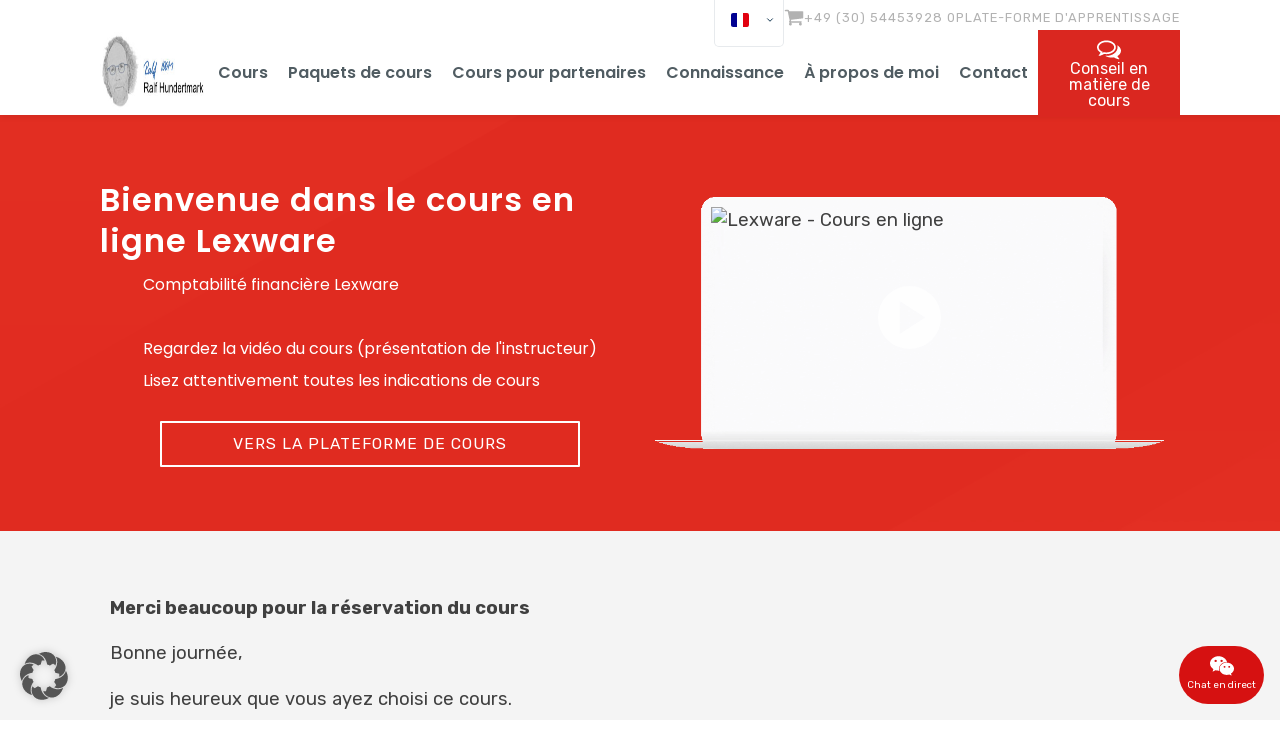

--- FILE ---
content_type: text/javascript; charset=utf-8
request_url: https://ralf100m.de/wp-content/cache/borlabs-cookie/1/borlabs-cookie-config-fr.json.js?ver=3.3.23-56
body_size: 8466
content:
var borlabsCookieConfig = (function () { return JSON.parse("{\"contentBlockers\":{\"default\":{\"description\":\"Le &lt;strong&gt;Bloqueur de contenu&lt;em&gt;par d\\u00e9faut&lt;\\/em&gt;&lt;\\/strong&gt; est un type sp\\u00e9cial qui est toujours utilis\\u00e9 lorsqu&#039;aucun &lt;strong&gt;Bloqueur de contenu&lt;\\/strong&gt; sp\\u00e9cifique n&#039;a \\u00e9t\\u00e9 trouv\\u00e9.&lt;br&gt;Il n&#039;est donc pas possible d&#039;utiliser la fonctionnalit\\u00e9 &lt;strong&gt;D\\u00e9bloquer tout&lt;\\/strong&gt;.\",\"hosts\":[],\"id\":\"default\",\"javaScriptGlobal\":\"\",\"javaScriptInitialization\":\"\",\"name\":\"Par d\\u00e9faut\",\"providerId\":\"unknown\",\"repeatableSettings\":[],\"serviceId\":null,\"settings\":{\"execute-global-code-before-unblocking\":\"\"}},\"youtube-content-blocker\":{\"description\":\"\",\"hosts\":[{\"hostname\":\"youtu.be\"},{\"hostname\":\"youtube-nocookie.com\"},{\"hostname\":\"youtube.\"},{\"hostname\":\"youtube.com\"}],\"id\":\"youtube-content-blocker\",\"javaScriptGlobal\":\"\",\"javaScriptInitialization\":\"\",\"name\":\"YouTube\",\"providerId\":\"google\",\"repeatableSettings\":[],\"serviceId\":\"youtube\",\"settings\":{\"execute-global-code-before-unblocking\":\"\",\"delete-thumbnails-off\":\"0\",\"save-thumbnails-on\":\"1\",\"youtube-thumbnail-quality\":\"hqdefault\",\"youtube-change-url-to-nocookie-on\":\"1\",\"autoplay-off\":\"0\",\"video-wrapper-off\":\"0\"}}},\"globalStrings\":{\"a11yDialogCloseButton\":\"Fermer le dialogue\",\"a11yDialogCloseButtonExplained\":\"Ce bouton permet de fermer la bo\\u00eete de dialogue. Sa fonctionnalit\\u00e9 est identique \\u00e0 celle du bouton {{ entranceAcceptOnlyEssential }}.\",\"a11yProviderDialogExplained\":\"Vous trouverez ci-dessous une liste des fournisseurs dont les services ou le contenu sont actuellement bloqu\\u00e9s.\",\"a11yProviderListExplained\":\"Voici une liste de fournisseurs dont les services peuvent faire l\'objet d\'un consentement.\",\"a11yRegionServices\":\"Liste de services et option de filtrage\",\"a11yRegionServicesExplained\":\"Dans cette section, vous trouverez une liste des services pour lesquels vous pouvez donner votre consentement. Le filtre vous permet de restreindre la liste en saisissant un terme de recherche. La liste est automatiquement actualis\\u00e9e au fur et \\u00e0 mesure de votre saisie.\",\"a11yServiceGroupListExplained\":\"Voici une liste des groupes de services pour lesquels un consentement peut \\u00eatre donn\\u00e9. Le premier groupe de services est essentiel et ne peut pas \\u00eatre d\\u00e9s\\u00e9lectionn\\u00e9.\",\"a11yWidgetButton\":\"Ouvrir la bo\\u00eete de dialogue Pr\\u00e9f\\u00e9rence de confidentialit\\u00e9\",\"consentHistoryLoading\":\"Consentement-Historique Chargement...\",\"consentHistoryNoData\":\"Pas de donn\\u00e9es de consentement\",\"consentHistoryTableChoice\":\"S\\u00e9lection\",\"consentHistoryTableConsentGiven\":\"Oui\",\"consentHistoryTableConsents\":\"Consentements\",\"consentHistoryTableConsentWithdrawn\":\"Non\",\"consentHistoryTableDate\":\"Date\",\"consentHistoryTableVersion\":\"Version\",\"consentHistoryTableVersionChanges\":\"Modifications\",\"consentHistoryTableVersionChangesAdded\":\"Ajout\\u00e9\",\"consentHistoryTableVersionChangesRemoved\":\"\\u00c9limine\",\"detailsAcceptAllButton\":\"Accepter tous\",\"detailsAcceptOnlyEssential\":\"Accepter uniquement les cookies essentiels\",\"detailsBackLink\":\"Retour\",\"detailsDescription\":\"Vous trouverez ici un aper\\u00e7u de tous les cookies utilis\\u00e9s. Vous pouvez donner votre accord pour des cat\\u00e9gories enti\\u00e8res ou afficher des informations suppl\\u00e9mentaires et s\\u00e9lectionner ainsi uniquement certains cookies.\",\"detailsDeselectAll\":\"D\\u00e9s\\u00e9lectionner tout\",\"detailsHeadline\":\"Param\\u00e8tres de confidentialit\\u00e9\",\"detailsHideMoreInformationLink\":\"Masquer les informations sur les cookies\",\"detailsSaveConsentButton\":\"Enregistrer\",\"detailsSelectAll\":\"S\\u00e9lectionner tout\",\"detailsShowMoreInformationLink\":\"Afficher les informations sur les cookies\",\"detailsSwitchStatusActive\":\"\\u00c0 l\'adresse\",\"detailsSwitchStatusInactive\":\"De\",\"detailsTabConsentHistory\":\"Historique du consentement\",\"detailsTabProvider\":\"Fournisseur\",\"detailsTabServiceGroups\":\"Groupes de service\",\"detailsTabServices\":\"Services\",\"entranceAcceptAllButton\":\"Accepter tous\",\"entranceAcceptOnlyEssential\":\"Accepter uniquement les cookies essentiels\",\"entranceDescription\":\"Nous utilisons des cookies sur notre site web. Certains d\'entre eux sont essentiels, tandis que d\'autres nous aident \\u00e0 am\\u00e9liorer ce site et votre exp\\u00e9rience.\",\"entranceHeadline\":\"Param\\u00e8tres de confidentialit\\u00e9\",\"entranceLanguageSwitcherLink\":\"Langue\",\"entrancePreferencesButton\":\"Param\\u00e8tres de confidentialit\\u00e9 personnalis\\u00e9s\",\"entrancePreferencesLink\":\"D\\u00e9tails des cookies\",\"entranceSaveConsentButton\":\"Enregistrer\",\"iabTcfA11yPurposeListExplained\":\"Vous trouverez ci-dessous une liste des finalit\\u00e9s du cadre de transparence et de consentement (TCF) de l\'IAB pour lesquelles un consentement peut \\u00eatre donn\\u00e9. Le TCF a \\u00e9t\\u00e9 cr\\u00e9\\u00e9 pour aider les \\u00e9diteurs, les fournisseurs de technologie et les annonceurs \\u00e0 se conformer au RGPD de l\'UE et \\u00e0 la directive ePrivacy.\",\"iabTcfA11yRegionTcfVendorConsentHistory\":\"Consentement des vendeurs TCF et option de filtrage\",\"iabTcfA11yRegionTcfVendorConsentHistoryExplained\":\"Cette section contient une liste de vendeurs ainsi que des informations sur vos consentements. Le filtre vous permet de restreindre la liste en saisissant un terme de recherche. La liste est automatiquement mise \\u00e0 jour au fur et \\u00e0 mesure de votre saisie.\",\"iabTcfA11yRegionVendors\":\"Liste des vendeurs et option de filtrage\",\"iabTcfA11yRegionVendorsExplained\":\"Cette section contient une liste de vendeurs pour lesquels vous pouvez donner votre consentement. Vous pouvez utiliser le filtre pour r\\u00e9duire la liste en saisissant un terme de recherche. La liste est automatiquement mise \\u00e0 jour au fur et \\u00e0 mesure de la saisie.\",\"iabTcfA11yServiceGroupListExplained\":\"Voici une liste des groupes de services pour lesquels un consentement peut \\u00eatre donn\\u00e9. Le premier groupe de services est essentiel et ne peut pas \\u00eatre d\\u00e9s\\u00e9lectionn\\u00e9. Ces groupes de services ne font pas partie de la norme TCF.\",\"iabTcfDataRetention\":\"Conservation des donn\\u00e9es :\",\"iabTcfDataRetentionInDays\":\"Jours\",\"iabTcfDescriptionCookieInformation\":\"Les choix que vous faites concernant les finalit\\u00e9s et les vendors mentionn\\u00e9s dans cet avis sont stock\\u00e9s dans un cookie nomm\\u00e9 {{ iabTcfCookieName }} pendant une dur\\u00e9e maximale de {{ cookieLifetime }} jours.\",\"iabTcfDescriptionIndiviualSettings\":\"Veuillez noter qu\'en raison des param\\u00e8tres individuels, il est possible que certaines fonctions du site ne soient pas disponibles.\",\"iabTcfDescriptionLegInt\":\"Certains de nos <a href=\\\"#\\\" role=\\\"button\\\" data-borlabs-cookie-actions=\\\"vendors\\\">{{ totalVendors }} partenaires<\\/a> traitent vos donn\\u00e9es (r\\u00e9vocables \\u00e0 tout moment) sur la base d\'un <a href=\\\"#\\\" role=\\\"button\\\" data-borlabs-cookie-actions=\\\"leg-int\\\">int\\u00e9r\\u00eat l\\u00e9gitime<\\/a>.\",\"iabTcfDescriptionMoreInformation\":\"Vous trouverez plus d\'informations sur l\'utilisation de vos donn\\u00e9es et sur nos partenaires sous <a href=\\\"#\\\" role=\\\"button\\\" data-borlabs-cookie-actions=\\\"preferences\\\">Param\\u00e8tres<\\/a> ou dans notre d\\u00e9claration de confidentialit\\u00e9.\",\"iabTcfDescriptionNoCommitment\":\"Il n\'y a aucune obligation d\'accepter le traitement de vos donn\\u00e9es pour pouvoir utiliser cette offre.\",\"iabTcfDescriptionPersonalData\":\"Les donn\\u00e9es personnelles peuvent \\u00eatre trait\\u00e9es (par exemple, les identifiants, les adresses IP), par exemple pour des annonces et des contenus personnalis\\u00e9s ou pour mesurer les annonces et les contenus.\",\"iabTcfDescriptionRevoke\":\"Nous ne pouvons pas afficher certains contenus sans votre consentement. Vous pouvez r\\u00e9voquer ou adapter votre choix \\u00e0 tout moment sous <a href=\\\"#\\\" role=\\\"button\\\" data-borlabs-cookie-actions=\\\"preferences\\\">Pr\\u00e9f\\u00e9rences<\\/a>. Votre s\\u00e9lection ne s\'appliquera qu\'\\u00e0 cette offre.\",\"iabTcfDescriptionTechnology\":\"Nous avons besoin de votre consentement pour que nous et nos {{ totalVendors }} partenaires puissions utiliser des cookies et d\'autres technologies afin de vous fournir des contenus et des publicit\\u00e9s pertinents. C\'est ainsi que nous finan\\u00e7ons et optimisons notre site web.\",\"iabTcfHeadlineConsentHistory\":\"Consentements des vendeurs TCF\",\"iabTcfHeadlineConsentHistoryNonTcfStandard\":\"Consentements permanents non TCF\",\"iabTcfHeadlineDataCategories\":\"Cat\\u00e9gories de donn\\u00e9es\",\"iabTcfHeadlineFeatures\":\"Caract\\u00e9ristiques\",\"iabTcfHeadlineIllustrations\":\"Illustrations\",\"iabTcfHeadlineLegitimateInterests\":\"Int\\u00e9r\\u00eats l\\u00e9gitimes\",\"iabTcfHeadlineNonTcfCategories\":\"Cat\\u00e9gories standard non-TCF\",\"iabTcfHeadlinePurposes\":\"Buts\",\"iabTcfHeadlineSpecialFeatures\":\"Caract\\u00e9ristiques sp\\u00e9ciales\",\"iabTcfHeadlineSpecialPurposes\":\"Objectifs sp\\u00e9cifiques\",\"iabTcfHeadlineStandardDataRetention\":\"Conservation standard des donn\\u00e9es\",\"iabTcfHeadlineStorageInformation\":\"Informations sur la m\\u00e9moire\",\"iabTcfHeadlineVendorAdditionalInformation\":\"Informations sur le vendeur\",\"iabTcfHeadlineVendorConsentHistory\":\"Historique\",\"iabTcfNonTcf\":\"Norme non-TCF\",\"iabTcfShowAllProviders\":\"Alle Provider anzeigen\",\"iabTcfShowAllVendors\":\"Afficher tous les vendeurs\",\"iabTcfStorageInformationCookieRefresh\":\"Mise \\u00e0 jour des cookies\",\"iabTcfStorageInformationDateDay\":\"Jour\",\"iabTcfStorageInformationDateDays\":\"Jours\",\"iabTcfStorageInformationDateLessThanADay\":\"Moins d\'un jour\",\"iabTcfStorageInformationDateMonth\":\"Mois\",\"iabTcfStorageInformationDateMonths\":\"Mois\",\"iabTcfStorageInformationDomain\":\"Domain\",\"iabTcfStorageInformationIdentifier\":\"Kennung\",\"iabTcfStorageInformationMaxAgeSeconds\":\"Dur\\u00e9e de vie\",\"iabTcfStorageInformationPurposes\":\"Zweck(e)\",\"iabTcfStorageInformationStatusNo\":\"Non\",\"iabTcfStorageInformationStatusYes\":\"Oui\",\"iabTcfStorageInformationType\":\"Typ\",\"iabTcfStorageInformationUsesCookies\":\"Enregistrement des cookies\",\"iabTcfStorageInformationUsesNonCookieAccess\":\"Acc\\u00e8s sans cookie\",\"iabTcfTabCategories\":\"Cat\\u00e9gories\",\"iabTcfTabLegitimateInterest\":\"Int\\u00e9r\\u00eat l\\u00e9gitime\",\"iabTcfTabVendors\":\"Vendeurs\",\"iabTcfVendorLegitimateInterestClaim\":\"Droit \\u00e0 l\'int\\u00e9r\\u00eat l\\u00e9gitime\",\"iabTcfVendorPlural\":\"Vendeurs\",\"iabTcfVendorPrivacyPolicy\":\"D\\u00e9claration de confidentialit\\u00e9\",\"iabTcfVendorSearchPlaceholder\":\"Chercher des vendeurs...\",\"iabTcfVendorSingular\":\"Vendeur\",\"imprintLink\":\"Mentions l\\u00e9gales\",\"legalInformationDescriptionConfirmAge\":\"Si vous avez moins de 16 ans et que vous souhaitez donner votre accord pour des services volontaires, vous devez demander l\'autorisation \\u00e0 votre tuteur l\\u00e9gal.\",\"legalInformationDescriptionIndividualSettings\":\"Bitte beachten Sie, dass aufgrund individueller Einstellungen m\\u00f6glicherweise nicht alle Funktionen der Website verf\\u00fcgbar sind.\",\"legalInformationDescriptionMoreInformation\":\"Pour plus d\'informations sur l\'utilisation de vos donn\\u00e9es, veuillez consulter notre <a href=\\\"{{ privacyPageUrl }}\\\">D\\u00e9claration de confidentialit\\u00e9<\\/a>.\",\"legalInformationDescriptionNonEuDataTransfer\":\"Einige Services verarbeiten personenbezogene Daten in den USA. Mit Ihrer Einwilligung zur Nutzung dieser Services willigen Sie auch in die Verarbeitung Ihrer Daten in den USA gem\\u00e4\\u00df Art. 49 (1) lit. a GDPR ein. Der EuGH stuft die USA als ein Land mit unzureichendem Datenschutz nach EU-Standards ein. Es besteht beispielsweise die Gefahr, dass US-Beh\\u00f6rden personenbezogene Daten in \\u00dcberwachungsprogrammen verarbeiten, ohne dass f\\u00fcr Europ\\u00e4erinnen und Europ\\u00e4er eine Klagem\\u00f6glichkeit besteht.\",\"legalInformationDescriptionNoObligation\":\"Es besteht keine Verpflichtung, in die Verarbeitung Ihrer Daten einzuwilligen, um dieses Angebot zu nutzen.\",\"legalInformationDescriptionPersonalData\":\"Les donn\\u00e9es personnelles peuvent \\u00eatre trait\\u00e9es (par exemple, les adresses IP), par exemple pour des annonces et des contenus personnalis\\u00e9s ou pour la mesure des annonces et des contenus.\",\"legalInformationDescriptionRevoke\":\"Vous pouvez \\u00e0 tout moment r\\u00e9voquer ou adapter votre choix sous <a href=\\\"#\\\" role=\\\"button\\\" data-borlabs-cookie-actions=\\\"preferences\\\">Pr\\u00e9f\\u00e9rences<\\/a>.\",\"legalInformationDescriptionTechnology\":\"Nous utilisons des cookies et d\'autres technologies sur notre site web. Certains d\'entre eux sont essentiels, tandis que d\'autres nous aident \\u00e0 am\\u00e9liorer ce site et votre exp\\u00e9rience.\",\"privacyLink\":\"D\\u00e9claration de confidentialit\\u00e9\",\"providerAddress\":\"Adresse\",\"providerCloseButton\":\"Fermer\",\"providerCookieUrl\":\"URL du cookie\",\"providerDescription\":\"Description\",\"providerInformationTitle\":\"Informations sur le fournisseur\",\"providerName\":\"Nom du fournisseur d\'acc\\u00e8s\",\"providerOptOutUrl\":\"URL opt-out\",\"providerPartners\":\"Partenaire\",\"providerPlural\":\"Fournisseur\",\"providerPrivacyUrl\":\"URL de la d\\u00e9claration de confidentialit\\u00e9\",\"providerSearchPlaceholder\":\"Chercher un fournisseur d\'acc\\u00e8s...\",\"providerSingular\":\"Fournisseur\",\"serviceDetailsTableCookieLifetime\":\"Dur\\u00e9e de vie\",\"serviceDetailsTableCookiePurpose\":\"Objectif\",\"serviceDetailsTableCookiePurposeFunctional\":\"Fonctionnel\",\"serviceDetailsTableCookiePurposeTracking\":\"Suivi\",\"serviceDetailsTableCookies\":\"Cookie(s)\",\"serviceDetailsTableCookieType\":\"Type\",\"serviceDetailsTableCookieTypeHttp\":\"HTTP\",\"serviceDetailsTableCookieTypeLocalStorage\":\"Stockage local\",\"serviceDetailsTableCookieTypeSessionStorage\":\"Stockage de sessions\",\"serviceDetailsTableDescription\":\"Description\",\"serviceDetailsTableHosts\":\"H\\u00f4tes\",\"serviceDetailsTableName\":\"Nom\",\"serviceDetailsTableServiceOptionDataCollection\":\"Collecte de donn\\u00e9es\",\"serviceDetailsTableServiceOptionDataPurpose\":\"Finalit\\u00e9 du traitement des donn\\u00e9es\",\"serviceDetailsTableServiceOptionDistribution\":\"Distribution\",\"serviceDetailsTableServiceOptionLegalBasis\":\"Base juridique\",\"serviceDetailsTableServiceOptionProcessingLocation\":\"Traitement des sites\",\"serviceDetailsTableServiceOptions\":\"Options de service\",\"serviceDetailsTableServiceOptionTechnology\":\"Technologie\",\"servicePlural\":\"Services\",\"serviceSearchPlaceholder\":\"Chercher des services...\",\"serviceSingular\":\"Service\"},\"providers\":{\"google\":{\"address\":\"Gordon House, Barrow Street, Dublin 4, Ireland\",\"contentBlockerIds\":[\"youtube-content-blocker\"],\"cookieUrl\":\"https:\\/\\/policies.google.com\\/technologies\\/cookies?hl=fr\",\"description\":\"Google LLC, la soci\\u00e9t\\u00e9 qui chapeaute tous les services Google, est une entreprise technologique qui fournit divers services et se consacre au d\\u00e9veloppement de mat\\u00e9riel et de logiciels.\",\"iabVendorId\":null,\"id\":\"google\",\"name\":\"Google\",\"optOutUrl\":\"\",\"partners\":\"\",\"privacyUrl\":\"https:\\/\\/business.safety.google\\/privacy\\/?hl=fr\",\"serviceIds\":[\"youtube\",\"google-tag-manager\",\"google-analytics-four\",\"google-ads\"]},\"default\":{\"address\":\"-\",\"contentBlockerIds\":[],\"cookieUrl\":\"\",\"description\":\"-\",\"iabVendorId\":null,\"id\":\"default\",\"name\":\"Owner of this Website\",\"optOutUrl\":\"\",\"partners\":\"\",\"privacyUrl\":\"https:\\/\\/127.0.0.1\",\"serviceIds\":[\"woocommerce\",\"wc-order-attribution\"]}},\"serviceGroups\":{\"essential\":{\"description\":\"Les cookies essentiels permettent des fonctions de base et sont n\\u00e9cessaires au bon fonctionnement du site.\",\"id\":\"essential\",\"name\":\"Essentiel\",\"preSelected\":true,\"serviceIds\":[\"woocommerce\",\"borlabs-cookie\"]},\"marketing\":{\"description\":\"Les cookies marketing sont utilis\\u00e9s par des fournisseurs tiers ou des \\u00e9diteurs pour afficher des publicit\\u00e9s personnalis\\u00e9es. Ils le font en suivant les visiteurs \\u00e0 travers les sites web.\",\"id\":\"marketing\",\"name\":\"Marketing\",\"preSelected\":false,\"serviceIds\":[\"wc-order-attribution\",\"google-ads\"]},\"external-media\":{\"description\":\"Les contenus des plateformes vid\\u00e9o et des m\\u00e9dias sociaux sont bloqu\\u00e9s par d\\u00e9faut. Si les cookies des m\\u00e9dias externes sont accept\\u00e9s, l&#039;acc\\u00e8s \\u00e0 ces contenus ne n\\u00e9cessite plus de consentement manuel.\",\"id\":\"external-media\",\"name\":\"M\\u00e9dias externes\",\"preSelected\":false,\"serviceIds\":[\"youtube\"]}},\"services\":{\"borlabs-cookie\":{\"cookies\":[{\"description\":\"Ce cookie stocke les informations relatives au consentement pour les groupes de services et les services individuels.\",\"hostname\":\"#\",\"lifetime\":\"60 jours\",\"name\":\"borlabs-cookie\",\"purpose\":\"functional\",\"type\":\"http\"}],\"description\":\"Enregistre les pr\\u00e9f\\u00e9rences des visiteurs s\\u00e9lectionn\\u00e9es dans la bo\\u00eete de dialogue de Borlabs Cookie.\",\"hosts\":[],\"id\":\"borlabs-cookie\",\"name\":\"Borlabs Cookie\",\"optInCode\":\"\",\"optOutCode\":\"\",\"options\":[],\"providerId\":\"default\",\"repeatableSettings\":[],\"serviceGroupId\":\"essential\",\"settings\":{\"asynchronous-opt-out-code\":\"\",\"block-cookies-before-consent\":\"\",\"disable-code-execution\":\"\",\"prioritize\":\"\"}},\"google-ads\":{\"cookies\":[{\"description\":\"Ce cookie est utilis\\u00e9 \\u00e0 des fins de s\\u00e9curit\\u00e9 et de publicit\\u00e9.\",\"hostname\":\"youtube.com\",\"lifetime\":\"180 jours\",\"name\":\"VISITOR_INFO1_LIVE__default\",\"purpose\":\"tracking\",\"type\":\"http\"},{\"description\":\"Ce cookie est utilis\\u00e9 \\u00e0 des fins d&#039;analyse et de publicit\\u00e9.\",\"hostname\":\"#\",\"lifetime\":\"90 jours\",\"name\":\"_gac_gb_&lt;wpid&gt;\",\"purpose\":\"tracking\",\"type\":\"http\"},{\"description\":\"Ce cookie est utilis\\u00e9 \\u00e0 des fins de s\\u00e9curit\\u00e9 et de publicit\\u00e9.\",\"hostname\":\"youtube.com\",\"lifetime\":\"180 jours\",\"name\":\"VISITOR_INFO1_LIVE\",\"purpose\":\"tracking\",\"type\":\"http\"},{\"description\":\"Ce cookie est utilis\\u00e9 \\u00e0 des fins publicitaires.\",\"hostname\":\"doubleclick.net\",\"lifetime\":\"1 an\",\"name\":\"RUL\",\"purpose\":\"tracking\",\"type\":\"http\"},{\"description\":\"Ce cookie est utilis\\u00e9 \\u00e0 des fins d&#039;analyse, de s\\u00e9curit\\u00e9, de fonctionnalit\\u00e9 et de publicit\\u00e9.\",\"hostname\":\"google.com\",\"lifetime\":\"6 mois\",\"name\":\"NID\",\"purpose\":\"tracking\",\"type\":\"http\"},{\"description\":\"Ce cookie est utilis\\u00e9 \\u00e0 des fins d&#039;analyse et de publicit\\u00e9.\",\"hostname\":\"#\",\"lifetime\":\"90 jours\",\"name\":\"FPAU\",\"purpose\":\"tracking\",\"type\":\"http\"},{\"description\":\"Ce cookie est utilis\\u00e9 \\u00e0 des fins d&#039;analyse et de publicit\\u00e9.\",\"hostname\":\"#\",\"lifetime\":\"90 jours\",\"name\":\"FPGCLAW\",\"purpose\":\"tracking\",\"type\":\"http\"},{\"description\":\"Ce cookie est utilis\\u00e9 \\u00e0 des fins de s\\u00e9curit\\u00e9 et de fonctionnalit\\u00e9.\",\"hostname\":\"doubleclick.net\",\"lifetime\":\"30 minutes\",\"name\":\"pm_sess_NNN\",\"purpose\":\"functional\",\"type\":\"http\"},{\"description\":\"Ce cookie est utilis\\u00e9 \\u00e0 des fins publicitaires.\",\"hostname\":\"#\",\"lifetime\":\"13 mois\",\"name\":\"__gads\",\"purpose\":\"tracking\",\"type\":\"http\"},{\"description\":\"Ce cookie est utilis\\u00e9 \\u00e0 des fins publicitaires.\",\"hostname\":\"www.googleadservices.com\",\"lifetime\":\"90 jours\",\"name\":\"Conversion\",\"purpose\":\"tracking\",\"type\":\"http\"},{\"description\":\"Ce cookie est utilis\\u00e9 \\u00e0 des fins d&#039;analyse et de publicit\\u00e9.\",\"hostname\":\"#\",\"lifetime\":\"90 jours\",\"name\":\"_gcl_aw\",\"purpose\":\"tracking\",\"type\":\"http\"},{\"description\":\"Ce cookie est utilis\\u00e9 \\u00e0 des fins de s\\u00e9curit\\u00e9 et de publicit\\u00e9.\",\"hostname\":\"youtube.com\",\"lifetime\":\"180 jours\",\"name\":\"VISITOR_INFO1_LIVE__k\",\"purpose\":\"tracking\",\"type\":\"http\"},{\"description\":\"Ce cookie est utilis\\u00e9 \\u00e0 des fins publicitaires.\",\"hostname\":\"google.com\",\"lifetime\":\"30 jours\",\"name\":\"1P_JAR\",\"purpose\":\"tracking\",\"type\":\"http\"},{\"description\":\"Ce cookie est utilis\\u00e9 \\u00e0 des fins d&#039;analyse et de publicit\\u00e9.\",\"hostname\":\"#\",\"lifetime\":\"90 jours\",\"name\":\"_gcl_au\",\"purpose\":\"tracking\",\"type\":\"http\"},{\"description\":\"Ce cookie est utilis\\u00e9 \\u00e0 des fins de s\\u00e9curit\\u00e9.\",\"hostname\":\"youtube.com\",\"lifetime\":\"Session\",\"name\":\"YSC\",\"purpose\":\"functional\",\"type\":\"http\"},{\"description\":\"Ce cookie est utilis\\u00e9 \\u00e0 des fins de s\\u00e9curit\\u00e9 et de fonctionnalit\\u00e9.\",\"hostname\":\"doubleclick.net\",\"lifetime\":\"30 minutes\",\"name\":\"aboutads_sessNNN\",\"purpose\":\"functional\",\"type\":\"http\"},{\"description\":\"Ce cookie est utilis\\u00e9 pour la diffusion d&#039;annonces ou le reciblage.\",\"hostname\":\"doubleclick.net\",\"lifetime\":\"1 an\",\"name\":\"IDE\",\"purpose\":\"tracking\",\"type\":\"http\"},{\"description\":\"Ce cookie est utilis\\u00e9 \\u00e0 des fins d&#039;analyse et de publicit\\u00e9.\",\"hostname\":\"#\",\"lifetime\":\"90 jours\",\"name\":\"_gcl_gb\",\"purpose\":\"tracking\",\"type\":\"http\"},{\"description\":\"Ce cookie est utilis\\u00e9 \\u00e0 des fins de s\\u00e9curit\\u00e9 et de fonctionnalit\\u00e9.\",\"hostname\":\"doubleclick.net\",\"lifetime\":\"30 minutes\",\"name\":\"pm_sess\",\"purpose\":\"functional\",\"type\":\"http\"},{\"description\":\"Ce cookie est utilis\\u00e9 \\u00e0 des fins d&#039;analyse et de publicit\\u00e9.\",\"hostname\":\"google.com\",\"lifetime\":\"2 ans\",\"name\":\"ANID\",\"purpose\":\"tracking\",\"type\":\"http\"},{\"description\":\"Ce cookie est utilis\\u00e9 \\u00e0 des fins d&#039;analyse et de publicit\\u00e9.\",\"hostname\":\"#\",\"lifetime\":\"90 jours\",\"name\":\"FPGCLGB\",\"purpose\":\"tracking\",\"type\":\"http\"},{\"description\":\"Ce cookie est utilis\\u00e9 \\u00e0 des fins d&#039;analyse et de publicit\\u00e9.\",\"hostname\":\"googleadservices.com\",\"lifetime\":\"2 semaines\",\"name\":\"TAID\",\"purpose\":\"tracking\",\"type\":\"http\"},{\"description\":\"Ce cookie est utilis\\u00e9 \\u00e0 des fins d&#039;analyse et de publicit\\u00e9.\",\"hostname\":\"googleadservices.com\",\"lifetime\":\"540 jours\",\"name\":\"AID\",\"purpose\":\"tracking\",\"type\":\"http\"}],\"description\":\"Le suivi des conversions de Google Ads nous permet de surveiller les activit\\u00e9s des utilisateurs, comme les achats ou les inscriptions, \\u00e0 la suite d&#039;un clic sur une annonce.\",\"hosts\":[{\"hostname\":\"www.googletagmanager.com\"}],\"id\":\"google-ads\",\"name\":\"Google Ads\",\"optInCode\":\"[base64]\\/[base64]\",\"optOutCode\":\"[base64]\",\"options\":[],\"providerId\":\"google\",\"repeatableSettings\":[],\"serviceGroupId\":\"marketing\",\"settings\":{\"disable-code-execution\":\"\",\"block-cookies-before-consent\":\"\",\"asynchronous-opt-out-code\":\"\",\"google-ads-conversion-id\":\"AW-746350401\",\"prioritize\":\"1\",\"service-group-marketing\":\"marketing\",\"google-ads-consent-mode-basic\":\"1\",\"google-ads-consent-mode\":\"0\"}},\"woocommerce\":{\"cookies\":[{\"description\":\"Contient un code unique pour chaque client afin de savoir o\\u00f9 trouver les donn\\u00e9es du panier dans la base de donn\\u00e9es pour chaque client.\",\"hostname\":\"#\",\"lifetime\":\"2 jours\",\"name\":\"wp_woocommerce_session_\",\"purpose\":\"functional\",\"type\":\"http\"},{\"description\":\"Il alimente le widget Produits r\\u00e9cemment consult\\u00e9s.\",\"hostname\":\"#\",\"lifetime\":\"Session\",\"name\":\"woocommerce_recently_viewed\",\"purpose\":\"functional\",\"type\":\"http\"},{\"description\":\"Aide WooCommerce \\u00e0 d\\u00e9terminer si le contenu ou les donn\\u00e9es du panier ont \\u00e9t\\u00e9 modifi\\u00e9s.\",\"hostname\":\"#\",\"lifetime\":\"Session\",\"name\":\"woocommerce_cart_hash\",\"purpose\":\"functional\",\"type\":\"http\"},{\"description\":\"Aide WooCommerce \\u00e0 d\\u00e9terminer si le contenu ou les donn\\u00e9es du panier ont \\u00e9t\\u00e9 modifi\\u00e9s.\",\"hostname\":\"#\",\"lifetime\":\"Session\",\"name\":\"woocommerce_items_in_cart\",\"purpose\":\"functional\",\"type\":\"http\"},{\"description\":\"Permet aux clients de rejeter l&#039;avis du magasin.\",\"hostname\":\"#\",\"lifetime\":\"Session\",\"name\":\"store_notice[notice id]\",\"purpose\":\"functional\",\"type\":\"http\"}],\"description\":\"WooCommerce est un plug-in WordPress qui nous permet de g\\u00e9rer notre boutique en ligne. Les articles s\\u00e9lectionn\\u00e9s dans le panier sont stock\\u00e9s dans un cookie.\",\"hosts\":[],\"id\":\"woocommerce\",\"name\":\"WooCommerce\",\"optInCode\":\"\",\"optOutCode\":\"\",\"options\":[],\"providerId\":\"default\",\"repeatableSettings\":[],\"serviceGroupId\":\"essential\",\"settings\":{\"prioritize\":\"\",\"disable-code-execution\":\"\",\"block-cookies-before-consent\":\"\",\"asynchronous-opt-out-code\":\"\",\"service-group-essential\":\"essential\"}},\"wc-order-attribution\":{\"cookies\":[],\"description\":\"L&#039;attribution des commandes de WooCommerce permet d&#039;attribuer les ventes \\u00e0 des canaux marketing sp\\u00e9cifiques, ce qui permet d&#039;analyser et d&#039;optimiser les strat\\u00e9gies marketing pour un meilleur retour sur investissement.\",\"hosts\":[],\"id\":\"wc-order-attribution\",\"name\":\"WooCommerce - Order Attribution\",\"optInCode\":\"[base64]\",\"optOutCode\":\"[base64]\",\"options\":[],\"providerId\":\"default\",\"repeatableSettings\":[],\"serviceGroupId\":\"marketing\",\"settings\":{\"prioritize\":\"\",\"disable-code-execution\":\"\",\"block-cookies-before-consent\":\"\",\"asynchronous-opt-out-code\":\"\",\"service-group-marketing\":\"marketing\"}},\"youtube\":{\"cookies\":[{\"description\":\"Ce cookie est utilis\\u00e9 pour d\\u00e9tecter et r\\u00e9soudre les probl\\u00e8mes li\\u00e9s au service. Il est \\u00e9galement utilis\\u00e9 \\u00e0 des fins d&#039;analyse et de publicit\\u00e9 et il peut permettre des recommandations personnalis\\u00e9es sur YouTube en fonction des vues et des recherches pass\\u00e9es.\",\"hostname\":\".youtube.com\",\"lifetime\":\"180 jours\",\"name\":\"VISITOR_INFO1_LIVE__default\",\"purpose\":\"tracking\",\"type\":\"http\"},{\"description\":\"Ce cookie est utilis\\u00e9 pour d\\u00e9tecter et r\\u00e9soudre les probl\\u00e8mes li\\u00e9s au service. Il est \\u00e9galement utilis\\u00e9 \\u00e0 des fins d&#039;analyse et de publicit\\u00e9 et il peut permettre des recommandations personnalis\\u00e9es sur YouTube en fonction des vues et des recherches pass\\u00e9es.\",\"hostname\":\".youtube.com\",\"lifetime\":\"180 jours\",\"name\":\"VISITOR_INFO1_LIVE\",\"purpose\":\"tracking\",\"type\":\"http\"},{\"description\":\"Ce cookie est utilis\\u00e9 pour d\\u00e9tecter et r\\u00e9soudre les probl\\u00e8mes li\\u00e9s au service. Il est \\u00e9galement utilis\\u00e9 \\u00e0 des fins d&#039;analyse et de publicit\\u00e9 et il peut permettre des recommandations personnalis\\u00e9es sur YouTube en fonction des vues et des recherches pass\\u00e9es.\",\"hostname\":\".youtube.com\",\"lifetime\":\"180 jours\",\"name\":\"VISITOR_INFO1_LIVE__k\",\"purpose\":\"tracking\",\"type\":\"http\"},{\"description\":\"Le cookie &quot;YSC&quot; garantit que les demandes au cours d&#039;une session de navigation sont faites par l&#039;utilisateur et non par d&#039;autres sites. Ce cookie emp\\u00eache les sites malveillants d&#039;agir au nom d&#039;un utilisateur \\u00e0 son insu.\",\"hostname\":\"youtube.com\",\"lifetime\":\"Session\",\"name\":\"YSC\",\"purpose\":\"functional\",\"type\":\"http\"},{\"description\":\"Recherch\\u00e9 pour m\\u00e9moriser vos pr\\u00e9f\\u00e9rences et d&#039;autres informations, telles que votre langue pr\\u00e9f\\u00e9r\\u00e9e, le nombre de r\\u00e9sultats que vous pr\\u00e9f\\u00e9rez voir appara\\u00eetre sur une page de r\\u00e9sultats de recherche (par exemple, 10 ou 20) et l&#039;activation ou non du filtre SafeSearch de Google. Ces informations sont \\u00e9galement utilis\\u00e9es \\u00e0 des fins d&#039;analyse et pour diffuser des annonces dans les services Google pour les utilisateurs d\\u00e9connect\\u00e9s.\",\"hostname\":\"google.com\",\"lifetime\":\"6 mois\",\"name\":\"NID\",\"purpose\":\"tracking\",\"type\":\"http\"},{\"description\":\"Ce cookie est utilis\\u00e9 \\u00e0 des fins publicitaires\",\"hostname\":\"youtube.com\",\"lifetime\":\"5 minutes\",\"name\":\"ACLK_DATA\",\"purpose\":\"tracking\",\"type\":\"http\"},{\"description\":\"Ce cookie sert \\u00e0 l&#039;int\\u00e9gration et\\/ou \\u00e0 l&#039;analyse de YouTube et est \\u00e9galement utilis\\u00e9 \\u00e0 des fins publicitaires.\",\"hostname\":\"#\",\"lifetime\":\"Session\",\"name\":\"GED_PLAYLIST_ACTIVITY\",\"purpose\":\"tracking\",\"type\":\"http\"}],\"description\":\"YouTube est une plateforme vid\\u00e9o qui permet aux utilisateurs de t\\u00e9l\\u00e9charger, de regarder, de partager, d&#039;aimer et de commenter des vid\\u00e9os. Si vous acceptez ce service, le contenu de cette plateforme sera affich\\u00e9 sur ce site web.\",\"hosts\":[],\"id\":\"youtube\",\"name\":\"YouTube\",\"optInCode\":\"\",\"optOutCode\":\"\",\"options\":[],\"providerId\":\"google\",\"repeatableSettings\":[],\"serviceGroupId\":\"external-media\",\"settings\":{\"prioritize\":\"\",\"disable-code-execution\":\"\",\"block-cookies-before-consent\":\"\",\"asynchronous-opt-out-code\":\"\",\"service-group-external-media\":\"external-media\"}}},\"settings\":{\"automaticCookieDomainAndPath\":true,\"backwardsCompatibility\":true,\"cookieCrossCookieDomains\":[],\"cookieDomain\":\"ralf100m.de\",\"cookieLifetime\":365,\"cookieLifetimeEssentialOnly\":60,\"cookiePath\":\"\\/\",\"cookieSameSite\":\"Lax\",\"cookieSecure\":true,\"cookieVersion\":1,\"cookiesForBots\":true,\"dialogAnimation\":true,\"dialogAnimationDelay\":true,\"dialogAnimationIn\":\"swing\",\"dialogAnimationOut\":\"flipOutX\",\"dialogButtonDetailsOrder\":[\"save\",\"all\"],\"dialogButtonEntranceOrder\":[\"save\",\"all\",\"preferences\"],\"dialogButtonSwitchRound\":true,\"dialogEnableBackdrop\":false,\"dialogGeoIpActive\":false,\"dialogGeoIpCachingMode\":false,\"dialogHideDialogOnPages\":[\"https:\\/\\/ralf100m.de\\/impressum-datenschutz\\/\"],\"dialogImprintLink\":\"https:\\/\\/ralf100m.de\\/impressum-datenschutz\\/\",\"dialogLanguageOptions\":[],\"dialogLayout\":\"box-advanced\",\"dialogLegalInformationDescriptionConfirmAgeStatus\":true,\"dialogLegalInformationDescriptionIndividualSettingsStatus\":false,\"dialogLegalInformationDescriptionMoreInformationStatus\":true,\"dialogLegalInformationDescriptionNonEuDataTransferStatus\":false,\"dialogLegalInformationDescriptionNoObligationStatus\":false,\"dialogLegalInformationDescriptionPersonalDataStatus\":true,\"dialogLegalInformationDescriptionRevokeStatus\":true,\"dialogLegalInformationDescriptionTechnologyStatus\":true,\"dialogLogoSrcSet\":[\"https:\\/\\/ralf100m.de\\/wp-content\\/uploads\\/2020\\/07\\/Ralf-100M-Lexware.png\",\"https:\\/\\/ralf100m.de\\/wp-content\\/uploads\\/2020\\/07\\/Ralf-100M-Lexware.png 2x\"],\"dialogPosition\":\"middle-center\",\"dialogPrivacyLink\":\"https:\\/\\/ralf100m.de\\/impressum-datenschutz\\/\",\"dialogServiceGroupJustification\":\"around\",\"dialogShowAcceptAllButton\":true,\"dialogShowAcceptOnlyEssentialButton\":false,\"dialogShowCloseButton\":true,\"dialogShowDialog\":true,\"dialogShowDialogAfterUserInteraction\":false,\"dialogShowSaveButton\":true,\"showHeadlineSeparator\":true,\"dialogShowLogo\":true,\"dialogSupportBorlabsCookieLogo\":\"\",\"dialogSupportBorlabsCookieStatus\":false,\"dialogSupportBorlabsCookieText\":\"powered by Borlabs Cookie\",\"dialogSupportBorlabsCookieUrl\":\"https:\\/\\/borlabs.io\\/borlabs-cookie\\/\",\"dialogUid\":\"UID\",\"dialogUseBaseFontSizeForDescriptions\":false,\"globalStorageUrl\":\"https:\\/\\/ralf100m.de\\/wp-content\\/uploads\\/borlabs-cookie\",\"iabTcfCompactLayout\":true,\"iabTcfHostnamesForConsentAddition\":[],\"iabTcfStatus\":false,\"language\":\"fr\",\"pluginUrl\":\"https:\\/\\/ralf100m.de\\/wp-content\\/plugins\\/borlabs-cookie\",\"pluginVersion\":\"3.3.23\",\"production\":true,\"reloadAfterOptIn\":false,\"reloadAfterOptOut\":true,\"respectDoNotTrack\":false,\"widgetIcon\":\"https:\\/\\/ralf100m.de\\/wp-content\\/plugins\\/borlabs-cookie\\/assets\\/images\\/borlabs-cookie-widget-a.svg\",\"widgetPosition\":\"bottom-left\",\"widgetShow\":true,\"wpRestURL\":\"https:\\/\\/ralf100m.de\\/wp-json\\/\"},\"tcfVendors\":[]}"); })();